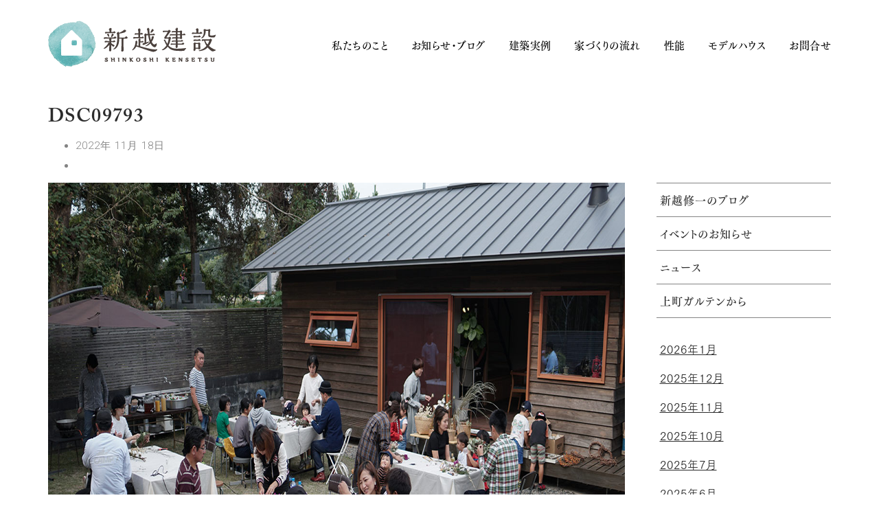

--- FILE ---
content_type: text/html; charset=UTF-8
request_url: https://4054.jp/2022/11/18/11-27%E6%97%A5-%E3%82%AF%E3%83%AA%E3%82%B9%E3%83%9E%E3%82%B9%E3%83%AA%E3%83%BC%E3%82%B9%E3%82%92%E4%BD%9C%E3%82%8D%E3%81%86%E4%B8%8A%E7%94%BA%E3%82%AC%E3%83%AB%E3%83%86%E3%83%B3/dsc09793-2/
body_size: 16665
content:

<!DOCTYPE html>
<html dir="ltr" lang="ja" prefix="og: https://ogp.me/ns#">
<head>
<meta charset="UTF-8">
<!-- Mobile Specific Meta -->
<meta name="viewport" content="width=device-width, initial-scale=1, maximum-scale=1">
<!-- Favicon Icon -->
<title>DSC09793 | 新越建設</title>
<style>img:is([sizes="auto" i], [sizes^="auto," i]) {contain-intrinsic-size:3000px 1500px}</style>
<!-- All in One SEO 4.9.3 - aioseo.com -->
<meta name="robots" content="max-snippet:-1, max-image-preview:large, max-video-preview:-1"/>
<meta name="author" content="新越建設"/>
<link rel="canonical" href="https://4054.jp/2022/11/18/11-27%e6%97%a5-%e3%82%af%e3%83%aa%e3%82%b9%e3%83%9e%e3%82%b9%e3%83%aa%e3%83%bc%e3%82%b9%e3%82%92%e4%bd%9c%e3%82%8d%e3%81%86%e4%b8%8a%e7%94%ba%e3%82%ac%e3%83%ab%e3%83%86%e3%83%b3/dsc09793-2/"/>
<meta name="generator" content="All in One SEO (AIOSEO) 4.9.3"/>
<meta property="og:locale" content="ja_JP"/>
<meta property="og:site_name" content="上町ガルテン｜新越建設"/>
<meta property="og:type" content="article"/>
<meta property="og:title" content="DSC09793 | 新越建設"/>
<meta property="og:url" content="https://4054.jp/2022/11/18/11-27%e6%97%a5-%e3%82%af%e3%83%aa%e3%82%b9%e3%83%9e%e3%82%b9%e3%83%aa%e3%83%bc%e3%82%b9%e3%82%92%e4%bd%9c%e3%82%8d%e3%81%86%e4%b8%8a%e7%94%ba%e3%82%ac%e3%83%ab%e3%83%86%e3%83%b3/dsc09793-2/"/>
<meta property="og:image" content="https://4054.jp/wp-content/uploads/2022/11/outside-1.jpg"/>
<meta property="og:image:secure_url" content="https://4054.jp/wp-content/uploads/2022/11/outside-1.jpg"/>
<meta property="og:image:width" content="1080"/>
<meta property="og:image:height" content="673"/>
<meta property="article:published_time" content="2022-11-18T08:59:39+00:00"/>
<meta property="article:modified_time" content="2022-11-18T08:59:39+00:00"/>
<meta property="article:publisher" content="https://www.facebook.com/people/-/100063526392629/"/>
<meta name="twitter:card" content="summary_large_image"/>
<meta name="twitter:title" content="DSC09793 | 新越建設"/>
<meta name="twitter:image" content="https://4054.jp/wp-content/uploads/2022/11/outside-1.jpg"/>
<style id='wp-emoji-styles-inline-css' type='text/css'>img.wp-smiley,img.emoji{display:inline!important;border:none!important;box-shadow:none!important;height:1em!important;width:1em!important;margin:0 .07em!important;vertical-align:-.1em!important;background:none!important;padding:0!important}</style><link rel='stylesheet' id='wp-block-library-css' href='https://4054.jp/wp-includes/css/dist/block-library/style.min.css?ver=6.7.1' type='text/css' media='all'/><link rel='stylesheet' id='aioseo/css/src/vue/standalone/blocks/table-of-contents/global.scss-css' href='https://4054.jp/wp-content/plugins/all-in-one-seo-pack/dist/Lite/assets/css/table-of-contents/global.e90f6d47.css?ver=4.9.3' type='text/css' media='all'/><style id='classic-theme-styles-inline-css' type='text/css'>.wp-block-button__link{color:#fff;background-color:#32373c;border-radius:9999px;box-shadow:none;text-decoration:none;padding:calc(.667em + 2px) calc(1.333em + 2px);font-size:1.125em}.wp-block-file__button{background:#32373c;color:#fff;text-decoration:none}</style><style id='global-styles-inline-css' type='text/css'>:root{--wp--preset--aspect-ratio--square:1;--wp--preset--aspect-ratio--4-3: 4/3;--wp--preset--aspect-ratio--3-4: 3/4;--wp--preset--aspect-ratio--3-2: 3/2;--wp--preset--aspect-ratio--2-3: 2/3;--wp--preset--aspect-ratio--16-9: 16/9;--wp--preset--aspect-ratio--9-16: 9/16;--wp--preset--color--black:#000;--wp--preset--color--cyan-bluish-gray:#abb8c3;--wp--preset--color--white:#fff;--wp--preset--color--pale-pink:#f78da7;--wp--preset--color--vivid-red:#cf2e2e;--wp--preset--color--luminous-vivid-orange:#ff6900;--wp--preset--color--luminous-vivid-amber:#fcb900;--wp--preset--color--light-green-cyan:#7bdcb5;--wp--preset--color--vivid-green-cyan:#00d084;--wp--preset--color--pale-cyan-blue:#8ed1fc;--wp--preset--color--vivid-cyan-blue:#0693e3;--wp--preset--color--vivid-purple:#9b51e0;--wp--preset--gradient--vivid-cyan-blue-to-vivid-purple:linear-gradient(135deg,rgba(6,147,227,1) 0%,#9b51e0 100%);--wp--preset--gradient--light-green-cyan-to-vivid-green-cyan:linear-gradient(135deg,#7adcb4 0%,#00d082 100%);--wp--preset--gradient--luminous-vivid-amber-to-luminous-vivid-orange:linear-gradient(135deg,rgba(252,185,0,1) 0%,rgba(255,105,0,1) 100%);--wp--preset--gradient--luminous-vivid-orange-to-vivid-red:linear-gradient(135deg,rgba(255,105,0,1) 0%,#cf2e2e 100%);--wp--preset--gradient--very-light-gray-to-cyan-bluish-gray:linear-gradient(135deg,#eee 0%,#a9b8c3 100%);--wp--preset--gradient--cool-to-warm-spectrum:linear-gradient(135deg,#4aeadc 0%,#9778d1 20%,#cf2aba 40%,#ee2c82 60%,#fb6962 80%,#fef84c 100%);--wp--preset--gradient--blush-light-purple:linear-gradient(135deg,#ffceec 0%,#9896f0 100%);--wp--preset--gradient--blush-bordeaux:linear-gradient(135deg,#fecda5 0%,#fe2d2d 50%,#6b003e 100%);--wp--preset--gradient--luminous-dusk:linear-gradient(135deg,#ffcb70 0%,#c751c0 50%,#4158d0 100%);--wp--preset--gradient--pale-ocean:linear-gradient(135deg,#fff5cb 0%,#b6e3d4 50%,#33a7b5 100%);--wp--preset--gradient--electric-grass:linear-gradient(135deg,#caf880 0%,#71ce7e 100%);--wp--preset--gradient--midnight:linear-gradient(135deg,#020381 0%,#2874fc 100%);--wp--preset--font-size--small:13px;--wp--preset--font-size--medium:20px;--wp--preset--font-size--large:36px;--wp--preset--font-size--x-large:42px;--wp--preset--spacing--20:.44rem;--wp--preset--spacing--30:.67rem;--wp--preset--spacing--40:1rem;--wp--preset--spacing--50:1.5rem;--wp--preset--spacing--60:2.25rem;--wp--preset--spacing--70:3.38rem;--wp--preset--spacing--80:5.06rem;--wp--preset--shadow--natural:6px 6px 9px rgba(0,0,0,.2);--wp--preset--shadow--deep:12px 12px 50px rgba(0,0,0,.4);--wp--preset--shadow--sharp:6px 6px 0 rgba(0,0,0,.2);--wp--preset--shadow--outlined:6px 6px 0 -3px rgba(255,255,255,1) , 6px 6px rgba(0,0,0,1);--wp--preset--shadow--crisp:6px 6px 0 rgba(0,0,0,1)}:where(.is-layout-flex){gap:.5em}:where(.is-layout-grid){gap:.5em}body .is-layout-flex{display:flex}.is-layout-flex{flex-wrap:wrap;align-items:center}.is-layout-flex > :is(*, div){margin:0}body .is-layout-grid{display:grid}.is-layout-grid > :is(*, div){margin:0}:where(.wp-block-columns.is-layout-flex){gap:2em}:where(.wp-block-columns.is-layout-grid){gap:2em}:where(.wp-block-post-template.is-layout-flex){gap:1.25em}:where(.wp-block-post-template.is-layout-grid){gap:1.25em}.has-black-color{color:var(--wp--preset--color--black)!important}.has-cyan-bluish-gray-color{color:var(--wp--preset--color--cyan-bluish-gray)!important}.has-white-color{color:var(--wp--preset--color--white)!important}.has-pale-pink-color{color:var(--wp--preset--color--pale-pink)!important}.has-vivid-red-color{color:var(--wp--preset--color--vivid-red)!important}.has-luminous-vivid-orange-color{color:var(--wp--preset--color--luminous-vivid-orange)!important}.has-luminous-vivid-amber-color{color:var(--wp--preset--color--luminous-vivid-amber)!important}.has-light-green-cyan-color{color:var(--wp--preset--color--light-green-cyan)!important}.has-vivid-green-cyan-color{color:var(--wp--preset--color--vivid-green-cyan)!important}.has-pale-cyan-blue-color{color:var(--wp--preset--color--pale-cyan-blue)!important}.has-vivid-cyan-blue-color{color:var(--wp--preset--color--vivid-cyan-blue)!important}.has-vivid-purple-color{color:var(--wp--preset--color--vivid-purple)!important}.has-black-background-color{background-color:var(--wp--preset--color--black)!important}.has-cyan-bluish-gray-background-color{background-color:var(--wp--preset--color--cyan-bluish-gray)!important}.has-white-background-color{background-color:var(--wp--preset--color--white)!important}.has-pale-pink-background-color{background-color:var(--wp--preset--color--pale-pink)!important}.has-vivid-red-background-color{background-color:var(--wp--preset--color--vivid-red)!important}.has-luminous-vivid-orange-background-color{background-color:var(--wp--preset--color--luminous-vivid-orange)!important}.has-luminous-vivid-amber-background-color{background-color:var(--wp--preset--color--luminous-vivid-amber)!important}.has-light-green-cyan-background-color{background-color:var(--wp--preset--color--light-green-cyan)!important}.has-vivid-green-cyan-background-color{background-color:var(--wp--preset--color--vivid-green-cyan)!important}.has-pale-cyan-blue-background-color{background-color:var(--wp--preset--color--pale-cyan-blue)!important}.has-vivid-cyan-blue-background-color{background-color:var(--wp--preset--color--vivid-cyan-blue)!important}.has-vivid-purple-background-color{background-color:var(--wp--preset--color--vivid-purple)!important}.has-black-border-color{border-color:var(--wp--preset--color--black)!important}.has-cyan-bluish-gray-border-color{border-color:var(--wp--preset--color--cyan-bluish-gray)!important}.has-white-border-color{border-color:var(--wp--preset--color--white)!important}.has-pale-pink-border-color{border-color:var(--wp--preset--color--pale-pink)!important}.has-vivid-red-border-color{border-color:var(--wp--preset--color--vivid-red)!important}.has-luminous-vivid-orange-border-color{border-color:var(--wp--preset--color--luminous-vivid-orange)!important}.has-luminous-vivid-amber-border-color{border-color:var(--wp--preset--color--luminous-vivid-amber)!important}.has-light-green-cyan-border-color{border-color:var(--wp--preset--color--light-green-cyan)!important}.has-vivid-green-cyan-border-color{border-color:var(--wp--preset--color--vivid-green-cyan)!important}.has-pale-cyan-blue-border-color{border-color:var(--wp--preset--color--pale-cyan-blue)!important}.has-vivid-cyan-blue-border-color{border-color:var(--wp--preset--color--vivid-cyan-blue)!important}.has-vivid-purple-border-color{border-color:var(--wp--preset--color--vivid-purple)!important}.has-vivid-cyan-blue-to-vivid-purple-gradient-background{background:var(--wp--preset--gradient--vivid-cyan-blue-to-vivid-purple)!important}.has-light-green-cyan-to-vivid-green-cyan-gradient-background{background:var(--wp--preset--gradient--light-green-cyan-to-vivid-green-cyan)!important}.has-luminous-vivid-amber-to-luminous-vivid-orange-gradient-background{background:var(--wp--preset--gradient--luminous-vivid-amber-to-luminous-vivid-orange)!important}.has-luminous-vivid-orange-to-vivid-red-gradient-background{background:var(--wp--preset--gradient--luminous-vivid-orange-to-vivid-red)!important}.has-very-light-gray-to-cyan-bluish-gray-gradient-background{background:var(--wp--preset--gradient--very-light-gray-to-cyan-bluish-gray)!important}.has-cool-to-warm-spectrum-gradient-background{background:var(--wp--preset--gradient--cool-to-warm-spectrum)!important}.has-blush-light-purple-gradient-background{background:var(--wp--preset--gradient--blush-light-purple)!important}.has-blush-bordeaux-gradient-background{background:var(--wp--preset--gradient--blush-bordeaux)!important}.has-luminous-dusk-gradient-background{background:var(--wp--preset--gradient--luminous-dusk)!important}.has-pale-ocean-gradient-background{background:var(--wp--preset--gradient--pale-ocean)!important}.has-electric-grass-gradient-background{background:var(--wp--preset--gradient--electric-grass)!important}.has-midnight-gradient-background{background:var(--wp--preset--gradient--midnight)!important}.has-small-font-size{font-size:var(--wp--preset--font-size--small)!important}.has-medium-font-size{font-size:var(--wp--preset--font-size--medium)!important}.has-large-font-size{font-size:var(--wp--preset--font-size--large)!important}.has-x-large-font-size{font-size:var(--wp--preset--font-size--x-large)!important}:where(.wp-block-post-template.is-layout-flex){gap:1.25em}:where(.wp-block-post-template.is-layout-grid){gap:1.25em}:where(.wp-block-columns.is-layout-flex){gap:2em}:where(.wp-block-columns.is-layout-grid){gap:2em}:root :where(.wp-block-pullquote){font-size:1.5em;line-height:1.6}</style><link rel='stylesheet' id='contact-form-7-css' href='https://4054.jp/wp-content/plugins/contact-form-7/includes/css/styles.css?ver=6.1.4' type='text/css' media='all'/><link rel='stylesheet' id='scroll-top-css-css' href='https://4054.jp/wp-content/plugins/scroll-top/assets/css/scroll-top.css?ver=1.5.5' type='text/css' media='all'/><link rel='stylesheet' id='wp-show-posts-css' href='https://4054.jp/wp-content/plugins/wp-show-posts/css/wp-show-posts-min.css?ver=1.1.6' type='text/css' media='all'/><link rel='stylesheet' id='xo-slider-css' href='https://4054.jp/wp-content/plugins/xo-liteslider/css/base.min.css?ver=3.8.6' type='text/css' media='all'/><link rel='stylesheet' id='xo-swiper-css' href='https://4054.jp/wp-content/plugins/xo-liteslider/assets/vendor/swiper/swiper-bundle.min.css?ver=3.8.6' type='text/css' media='all'/><link rel='stylesheet' id='font-awesome-css' href='https://4054.jp/wp-content/themes/kraft/assets/css/icons/font-awesome.min.css?ver=6.7.1' type='text/css' media='all'/><link rel='stylesheet' id='js_composer_front-css' href='https://4054.jp/wp-content/plugins/js_composer/assets/css/js_composer.min.css?ver=8.0.1' type='text/css' media='all'/><link rel='stylesheet' id='owl-carousel-css' href='https://4054.jp/wp-content/themes/kraft/assets/lib/owl-carousel2/assets/owl.carousel.min.css?ver=6.7.1' type='text/css' media='all'/><link rel='stylesheet' id='owl-carousel-default-css' href='https://4054.jp/wp-content/themes/kraft/assets/lib/owl-carousel2/assets/owl.theme.default.min.css?ver=6.7.1' type='text/css' media='all'/><link rel='stylesheet' id='cubeportfolio-css' href='https://4054.jp/wp-content/themes/kraft/assets/lib/cubeportfolio/css/cubeportfolio.css?ver=6.7.1' type='text/css' media='all'/><link rel='stylesheet' id='chld_thm_cfg_parent-css' href='https://4054.jp/wp-content/themes/kraft/style.css?ver=6.7.1' type='text/css' media='all'/><link rel='stylesheet' id='kraft-style-css' href='https://4054.jp/wp-content/themes/kraft-child/style.css?ver=1.1.1665469341' type='text/css' media='all'/><link rel='stylesheet' id='tablepress-default-css' href='https://4054.jp/wp-content/plugins/tablepress/css/build/default.css?ver=3.2.6' type='text/css' media='all'/><link rel='stylesheet' id='tb_user_style-css' href='https://4054.jp/wp-content/plugins/tiny-booker/src/user_style.css?ver=6.7.1' type='text/css' media='all'/><link rel='stylesheet' id='tb_user_style_custom-css' href='https://4054.jp/wp-content/plugins/tiny-booker/src/user_style_custom.css?ver=6.7.1' type='text/css' media='all'/><link rel="stylesheet" href="https://fonts.googleapis.com/css?family=Roboto:100,300,400,500,700,900,100italic,300italic,400italic,500italic,700italic,900italic&#038;display=swap&#038;ver=1739409117" media="print" onload="this.media='all'"><script type="application/ld+json" class="aioseo-schema">
			{"@context":"https:\/\/schema.org","@graph":[{"@type":"BreadcrumbList","@id":"https:\/\/4054.jp\/2022\/11\/18\/11-27%e6%97%a5-%e3%82%af%e3%83%aa%e3%82%b9%e3%83%9e%e3%82%b9%e3%83%aa%e3%83%bc%e3%82%b9%e3%82%92%e4%bd%9c%e3%82%8d%e3%81%86%e4%b8%8a%e7%94%ba%e3%82%ac%e3%83%ab%e3%83%86%e3%83%b3\/dsc09793-2\/#breadcrumblist","itemListElement":[{"@type":"ListItem","@id":"https:\/\/4054.jp#listItem","position":1,"name":"\u30db\u30fc\u30e0","item":"https:\/\/4054.jp","nextItem":{"@type":"ListItem","@id":"https:\/\/4054.jp\/2022\/11\/18\/11-27%e6%97%a5-%e3%82%af%e3%83%aa%e3%82%b9%e3%83%9e%e3%82%b9%e3%83%aa%e3%83%bc%e3%82%b9%e3%82%92%e4%bd%9c%e3%82%8d%e3%81%86%e4%b8%8a%e7%94%ba%e3%82%ac%e3%83%ab%e3%83%86%e3%83%b3\/dsc09793-2\/#listItem","name":"DSC09793"}},{"@type":"ListItem","@id":"https:\/\/4054.jp\/2022\/11\/18\/11-27%e6%97%a5-%e3%82%af%e3%83%aa%e3%82%b9%e3%83%9e%e3%82%b9%e3%83%aa%e3%83%bc%e3%82%b9%e3%82%92%e4%bd%9c%e3%82%8d%e3%81%86%e4%b8%8a%e7%94%ba%e3%82%ac%e3%83%ab%e3%83%86%e3%83%b3\/dsc09793-2\/#listItem","position":2,"name":"DSC09793","previousItem":{"@type":"ListItem","@id":"https:\/\/4054.jp#listItem","name":"\u30db\u30fc\u30e0"}}]},{"@type":"ItemPage","@id":"https:\/\/4054.jp\/2022\/11\/18\/11-27%e6%97%a5-%e3%82%af%e3%83%aa%e3%82%b9%e3%83%9e%e3%82%b9%e3%83%aa%e3%83%bc%e3%82%b9%e3%82%92%e4%bd%9c%e3%82%8d%e3%81%86%e4%b8%8a%e7%94%ba%e3%82%ac%e3%83%ab%e3%83%86%e3%83%b3\/dsc09793-2\/#itempage","url":"https:\/\/4054.jp\/2022\/11\/18\/11-27%e6%97%a5-%e3%82%af%e3%83%aa%e3%82%b9%e3%83%9e%e3%82%b9%e3%83%aa%e3%83%bc%e3%82%b9%e3%82%92%e4%bd%9c%e3%82%8d%e3%81%86%e4%b8%8a%e7%94%ba%e3%82%ac%e3%83%ab%e3%83%86%e3%83%b3\/dsc09793-2\/","name":"DSC09793 | \u65b0\u8d8a\u5efa\u8a2d","inLanguage":"ja","isPartOf":{"@id":"https:\/\/4054.jp\/#website"},"breadcrumb":{"@id":"https:\/\/4054.jp\/2022\/11\/18\/11-27%e6%97%a5-%e3%82%af%e3%83%aa%e3%82%b9%e3%83%9e%e3%82%b9%e3%83%aa%e3%83%bc%e3%82%b9%e3%82%92%e4%bd%9c%e3%82%8d%e3%81%86%e4%b8%8a%e7%94%ba%e3%82%ac%e3%83%ab%e3%83%86%e3%83%b3\/dsc09793-2\/#breadcrumblist"},"author":{"@id":"https:\/\/4054.jp\/author\/yusukekubomigmail-com\/#author"},"creator":{"@id":"https:\/\/4054.jp\/author\/yusukekubomigmail-com\/#author"},"datePublished":"2022-11-18T17:59:39+09:00","dateModified":"2022-11-18T17:59:39+09:00"},{"@type":"Organization","@id":"https:\/\/4054.jp\/#organization","name":"\u65b0\u8d8a\u5efa\u8a2d","description":"\u5927\u9685\u30fb\u5fd7\u5e03\u5fd7\u5e02\u30fb\u66fd\u65bc\u5e02\u30fb\u9e7f\u5c4b\u5e02\uff5c\u6ce8\u6587\u4f4f\u5b85\u306e\u6728\u306e\u5bb6\uff5c\u30ea\u30d5\u30a9\u30fc\u30e0\u30fb\u30ea\u30ce\u30d9\u30fc\u30b7\u30e7\u30f3","url":"https:\/\/4054.jp\/","telephone":"+81994760451","logo":{"@type":"ImageObject","url":"https:\/\/4054.jp\/wp-content\/uploads\/2022\/11\/logo_shinkoshi.png","@id":"https:\/\/4054.jp\/2022\/11\/18\/11-27%e6%97%a5-%e3%82%af%e3%83%aa%e3%82%b9%e3%83%9e%e3%82%b9%e3%83%aa%e3%83%bc%e3%82%b9%e3%82%92%e4%bd%9c%e3%82%8d%e3%81%86%e4%b8%8a%e7%94%ba%e3%82%ac%e3%83%ab%e3%83%86%e3%83%b3\/dsc09793-2\/#organizationLogo","width":260,"height":73},"image":{"@id":"https:\/\/4054.jp\/2022\/11\/18\/11-27%e6%97%a5-%e3%82%af%e3%83%aa%e3%82%b9%e3%83%9e%e3%82%b9%e3%83%aa%e3%83%bc%e3%82%b9%e3%82%92%e4%bd%9c%e3%82%8d%e3%81%86%e4%b8%8a%e7%94%ba%e3%82%ac%e3%83%ab%e3%83%86%e3%83%b3\/dsc09793-2\/#organizationLogo"},"sameAs":["https:\/\/www.facebook.com\/people\/-\/100063526392629\/","https:\/\/www.instagram.com\/shinkoshikensetsu\/"]},{"@type":"Person","@id":"https:\/\/4054.jp\/author\/yusukekubomigmail-com\/#author","url":"https:\/\/4054.jp\/author\/yusukekubomigmail-com\/","name":"\u65b0\u8d8a\u5efa\u8a2d"},{"@type":"WebSite","@id":"https:\/\/4054.jp\/#website","url":"https:\/\/4054.jp\/","name":"\u65b0\u8d8a\u5efa\u8a2d","description":"\u5927\u9685\u30fb\u5fd7\u5e03\u5fd7\u5e02\u30fb\u66fd\u65bc\u5e02\u30fb\u9e7f\u5c4b\u5e02\uff5c\u6ce8\u6587\u4f4f\u5b85\u306e\u6728\u306e\u5bb6\uff5c\u30ea\u30d5\u30a9\u30fc\u30e0\u30fb\u30ea\u30ce\u30d9\u30fc\u30b7\u30e7\u30f3","inLanguage":"ja","publisher":{"@id":"https:\/\/4054.jp\/#organization"}}]}
		</script>
<!-- All in One SEO -->
<link rel='dns-prefetch' href='//webfonts.xserver.jp'/>
<link rel='dns-prefetch' href='//www.googletagmanager.com'/>
<link rel='dns-prefetch' href='//fonts.googleapis.com'/>
<link rel='preconnect' href='https://fonts.gstatic.com' crossorigin />
<link rel="alternate" type="application/rss+xml" title="新越建設 &raquo; フィード" href="https://4054.jp/feed/"/>
<link rel="alternate" type="application/rss+xml" title="新越建設 &raquo; コメントフィード" href="https://4054.jp/comments/feed/"/>
<!-- This site uses the Google Analytics by MonsterInsights plugin v9.11.1 - Using Analytics tracking - https://www.monsterinsights.com/ -->
<!-- Note: MonsterInsights is not currently configured on this site. The site owner needs to authenticate with Google Analytics in the MonsterInsights settings panel. -->
<!-- No tracking code set -->
<!-- / Google Analytics by MonsterInsights -->
<script type="text/javascript">//<![CDATA[
window._wpemojiSettings={"baseUrl":"https:\/\/s.w.org\/images\/core\/emoji\/15.0.3\/72x72\/","ext":".png","svgUrl":"https:\/\/s.w.org\/images\/core\/emoji\/15.0.3\/svg\/","svgExt":".svg","source":{"concatemoji":"https:\/\/4054.jp\/wp-includes\/js\/wp-emoji-release.min.js?ver=6.7.1"}};!function(i,n){var o,s,e;function c(e){try{var t={supportTests:e,timestamp:(new Date).valueOf()};sessionStorage.setItem(o,JSON.stringify(t))}catch(e){}}function p(e,t,n){e.clearRect(0,0,e.canvas.width,e.canvas.height),e.fillText(t,0,0);var t=new Uint32Array(e.getImageData(0,0,e.canvas.width,e.canvas.height).data),r=(e.clearRect(0,0,e.canvas.width,e.canvas.height),e.fillText(n,0,0),new Uint32Array(e.getImageData(0,0,e.canvas.width,e.canvas.height).data));return t.every(function(e,t){return e===r[t]})}function u(e,t,n){switch(t){case"flag":return n(e,"\ud83c\udff3\ufe0f\u200d\u26a7\ufe0f","\ud83c\udff3\ufe0f\u200b\u26a7\ufe0f")?!1:!n(e,"\ud83c\uddfa\ud83c\uddf3","\ud83c\uddfa\u200b\ud83c\uddf3")&&!n(e,"\ud83c\udff4\udb40\udc67\udb40\udc62\udb40\udc65\udb40\udc6e\udb40\udc67\udb40\udc7f","\ud83c\udff4\u200b\udb40\udc67\u200b\udb40\udc62\u200b\udb40\udc65\u200b\udb40\udc6e\u200b\udb40\udc67\u200b\udb40\udc7f");case"emoji":return!n(e,"\ud83d\udc26\u200d\u2b1b","\ud83d\udc26\u200b\u2b1b")}return!1}function f(e,t,n){var r="undefined"!=typeof WorkerGlobalScope&&self instanceof WorkerGlobalScope?new OffscreenCanvas(300,150):i.createElement("canvas"),a=r.getContext("2d",{willReadFrequently:!0}),o=(a.textBaseline="top",a.font="600 32px Arial",{});return e.forEach(function(e){o[e]=t(a,e,n)}),o}function t(e){var t=i.createElement("script");t.src=e,t.defer=!0,i.head.appendChild(t)}"undefined"!=typeof Promise&&(o="wpEmojiSettingsSupports",s=["flag","emoji"],n.supports={everything:!0,everythingExceptFlag:!0},e=new Promise(function(e){i.addEventListener("DOMContentLoaded",e,{once:!0})}),new Promise(function(t){var n=function(){try{var e=JSON.parse(sessionStorage.getItem(o));if("object"==typeof e&&"number"==typeof e.timestamp&&(new Date).valueOf()<e.timestamp+604800&&"object"==typeof e.supportTests)return e.supportTests}catch(e){}return null}();if(!n){if("undefined"!=typeof Worker&&"undefined"!=typeof OffscreenCanvas&&"undefined"!=typeof URL&&URL.createObjectURL&&"undefined"!=typeof Blob)try{var e="postMessage("+f.toString()+"("+[JSON.stringify(s),u.toString(),p.toString()].join(",")+"));",r=new Blob([e],{type:"text/javascript"}),a=new Worker(URL.createObjectURL(r),{name:"wpTestEmojiSupports"});return void(a.onmessage=function(e){c(n=e.data),a.terminate(),t(n)})}catch(e){}c(n=f(s,u,p))}t(n)}).then(function(e){for(var t in e)n.supports[t]=e[t],n.supports.everything=n.supports.everything&&n.supports[t],"flag"!==t&&(n.supports.everythingExceptFlag=n.supports.everythingExceptFlag&&n.supports[t]);n.supports.everythingExceptFlag=n.supports.everythingExceptFlag&&!n.supports.flag,n.DOMReady=!1,n.readyCallback=function(){n.DOMReady=!0}}).then(function(){return e}).then(function(){var e;n.supports.everything||(n.readyCallback(),(e=n.source||{}).concatemoji?t(e.concatemoji):e.wpemoji&&e.twemoji&&(t(e.twemoji),t(e.wpemoji)))}))}((window,document),window._wpemojiSettings);
//]]></script>
<link rel="preload" as="style" href="https://fonts.googleapis.com/css?family=Roboto:100,300,400,500,700,900,100italic,300italic,400italic,500italic,700italic,900italic&#038;display=swap&#038;ver=1739409117"/><noscript><link rel="stylesheet" href="https://fonts.googleapis.com/css?family=Roboto:100,300,400,500,700,900,100italic,300italic,400italic,500italic,700italic,900italic&#038;display=swap&#038;ver=1739409117"/></noscript><!--n2css--><!--n2js--><style id="scrolltop-custom-style">#scrollUp{border-radius:0;opacity:.7;bottom:20px;right:20px;background:#2c2c2c}#scrollUp:hover{opacity:1}.top-icon{stroke:#fff}</style><style type="text/css">#header.standard .header-wrapper #main-menu>ul>li.current-menu-ancestor>a,#header.standard .header-wrapper #main-menu>ul>li.current-menu-item>a,.single-post #header.standard .header-wrapper #main-menu>ul>li.current_page_parent>a{color:#000}#header.standard .header-wrapper #main-menu>ul>li:hover>a,.single-post #header.standard .header-wrapper #main-menu>ul>li.current_page_parent>a:hover{color:#b5b5b5}#header.standard .header-wrapper #main-menu>ul>li>a{color:#000}#footer.standard .copyrights p,#footer.standard .footer-socials a{color:rgba(44,44,44,.7)}#footer.standard .footer-socials a:hover{color:#000}</style><style type="text/css">.vc_col-sm-12{font-family: Linotte, YuGothic, &quot;Yu Gothic&quot;, 游ゴシック体, 游ゴシック, &quot;ヒラギノ角ゴ Pro W3&quot;, &quot;Hiragino Kaku Gothic Pro&quot;, Roboto, メイリオ, Meiryo, &quot;ＭＳ Ｐゴシック&quot;, Osaka, &quot;MS PGothic&quot;, Arial, Helvetica, Verdana, sans-serif}.contact-form input[type="”text”"],.contact-form input[type="”email”"],.contact-form textarea{color:#000}.page-headline-image{margin-bottom:60px}.cat-item-48{display:none}.page-category-list li.cat-item-43{border-left:1px solid #848484}.post-category-list li.cat-item-43{border-top:1px solid #848484}</style><script type="text/javascript" src="https://4054.jp/wp-includes/js/jquery/jquery.min.js?ver=3.7.1" id="jquery-core-js"></script>
<script type="text/javascript" src="https://4054.jp/wp-includes/js/jquery/jquery-migrate.min.js?ver=3.4.1" id="jquery-migrate-js"></script>
<script type="text/javascript" src="//webfonts.xserver.jp/js/xserverv3.js?fadein=0&amp;ver=2.0.8" id="typesquare_std-js"></script>
<!-- Site Kit によって追加された Google タグ（gtag.js）スニペット -->
<!-- Google アナリティクス スニペット (Site Kit が追加) -->
<script type="text/javascript" src="https://www.googletagmanager.com/gtag/js?id=GT-KFN4M6PH" id="google_gtagjs-js" async></script>
<script type="text/javascript" id="google_gtagjs-js-after">//<![CDATA[
window.dataLayer=window.dataLayer||[];function gtag(){dataLayer.push(arguments);}gtag("set","linker",{"domains":["4054.jp"]});gtag("js",new Date());gtag("set","developer_id.dZTNiMT",true);gtag("config","GT-KFN4M6PH");
//]]></script>
<script></script><link rel="https://api.w.org/" href="https://4054.jp/wp-json/"/><link rel="alternate" title="JSON" type="application/json" href="https://4054.jp/wp-json/wp/v2/media/60132"/><link rel="EditURI" type="application/rsd+xml" title="RSD" href="https://4054.jp/xmlrpc.php?rsd"/>
<meta name="generator" content="WordPress 6.7.1"/>
<link rel='shortlink' href='https://4054.jp/?p=60132'/>
<link rel="alternate" title="oEmbed (JSON)" type="application/json+oembed" href="https://4054.jp/wp-json/oembed/1.0/embed?url=https%3A%2F%2F4054.jp%2F2022%2F11%2F18%2F11-27%25e6%2597%25a5-%25e3%2582%25af%25e3%2583%25aa%25e3%2582%25b9%25e3%2583%259e%25e3%2582%25b9%25e3%2583%25aa%25e3%2583%25bc%25e3%2582%25b9%25e3%2582%2592%25e4%25bd%259c%25e3%2582%258d%25e3%2581%2586%25e4%25b8%258a%25e7%2594%25ba%25e3%2582%25ac%25e3%2583%25ab%25e3%2583%2586%25e3%2583%25b3%2Fdsc09793-2%2F"/>
<link rel="alternate" title="oEmbed (XML)" type="text/xml+oembed" href="https://4054.jp/wp-json/oembed/1.0/embed?url=https%3A%2F%2F4054.jp%2F2022%2F11%2F18%2F11-27%25e6%2597%25a5-%25e3%2582%25af%25e3%2583%25aa%25e3%2582%25b9%25e3%2583%259e%25e3%2582%25b9%25e3%2583%25aa%25e3%2583%25bc%25e3%2582%25b9%25e3%2582%2592%25e4%25bd%259c%25e3%2582%258d%25e3%2581%2586%25e4%25b8%258a%25e7%2594%25ba%25e3%2582%25ac%25e3%2583%25ab%25e3%2583%2586%25e3%2583%25b3%2Fdsc09793-2%2F&#038;format=xml"/>
<meta name="generator" content="Redux 4.5.7"/><meta name="generator" content="Site Kit by Google 1.170.0"/><!-- Scroll To Top -->
<!-- End Scroll Top - https://wordpress.org/plugins/scroll-top/ -->
<meta name="generator" content="Powered by WPBakery Page Builder - drag and drop page builder for WordPress."/>
<noscript><style>.lazyload[data-src]{display:none!important}</style></noscript><style>.lazyload{background-image:none!important}.lazyload:before{background-image:none!important}</style><link rel="preconnect" href="https://fonts.googleapis.com">
<link rel="preconnect" href="https://fonts.gstatic.com" crossorigin>
<link href="https://fonts.googleapis.com/css2?family=Noto+Sans+JP&family=Sawarabi+Mincho&display=swap" rel="stylesheet">
<style type="text/css" id="wp-custom-css">body{overflow-x:hidden}.para p{font-family:"FOT-筑紫ゴシック Pr5 R";font-weight:500;font-style:normal;font-feature-settings:"palt";letter-spacing:.07em;line-height:1.8em}.post-content-wrap p{font-family:"FOT-筑紫ゴシック Pr5 R";font-weight:500;font-style:normal;font-feature-settings:"palt";letter-spacing:.07em;line-height:1.8em}.blog_midashi{font-family:"游ゴシック体",YuGothic,"Yu Gothic",メイリオ,Meiryo,"Noto Sans Japanese","Noto Sans CJK JP",sans-serif;font-weight:700;font-size:17px;font-feature-settings:"palt"}.text_about{font-family:"FOT-筑紫ゴシック Pr5 R";font-weight:400;font-style:normal;color:#000;font-feature-settings:"palt"!important;letter-spacing:.12em!important;line-height:2.2!important;font-size:17px!important}@media only screen and (max-width:768px){.text_about{font-size:15px!important;line-height:2!important;font-feature-settings:"palt"!important;letter-spacing:.04em!important}a.link_about{font-size:15px!important}.top_modelhouse_address{font-size:15px!important;line-height:2!important;font-feature-settings:"palt"!important;letter-spacing:.03em!important}}a{font-feature-settings:"palt";font-size:16px}div.cbp-l-grid-agency-title{font-family:-apple-system,BlinkMacSystemFont,"游ゴシック Bold",Yu\ Gothic\ bold,"游ゴシック体",YuGothic,"HiraKakuProN-W6","ヒラギノ角ゴ Pro W6","Hiragino Kaku Gothic ProN",メイリオ,Meiryo,"Noto Sans Japanese","Noto Sans CJK JP",sans-serif;font-feature-settings:"palt"}.project-title{font-family:-apple-system,BlinkMacSystemFont,"游ゴシック Bold",Yu\ Gothic\ bold,"游ゴシック体",YuGothic,"HiraKakuProN-W6","ヒラギノ角ゴ Pro W6","Hiragino Kaku Gothic ProN",メイリオ,Meiryo,"Noto Sans Japanese","Noto Sans CJK JP",sans-serif;font-feature-settings:"palt"}.project-desc{font-family:-apple-system,BlinkMacSystemFont,"游ゴシック Medium","Yu Gothic Medium","游ゴシック体",YuGothic,"ヒラギノ角ゴ Pro W3","Hiragino Kaku Gothic ProN",メイリオ,Meiryo,"Noto Sans Japanese","Noto Sans CJK JP",sans-serif;font-feature-settings:"palt"}.contact-form input[type="text"],.contact-form input[type="email"],.contact-form textarea{color:#000}a.wp-show-posts-read-more,a.wp-show-posts-read-more:visited{font-family:'Sorts Mill Goudy',serif;border:1px solid #222;padding:8px 15px 6px 15px}a.wp-show-posts-read-more:hover{font-family:'Sorts Mill Goudy',serif;background:#222;color:#fff;border:1px solid #222;padding:8px 15px 6px 15px}.wp-show-posts-meta a,.wp-show-posts-meta a:visited{text-decoration:none}.top_center{text-align:center}h1.heading{font-family:"FOT-筑紫明朝 Pr6 B";font-size:28px!important;font-feature-settings:"palt";letter-spacing:.08em;margin-bottom:7px;text-align:center}h1.heading02{font-family:"FOT-筑紫明朝 Pr6 B";font-size:26px!important;font-feature-settings:"palt";letter-spacing:.08em;padding-bottom:25px}@media only screen and (max-width:768px){h1.heading02{font-size:20px!important;font-feature-settings:"palt";letter-spacing:.05em}}p.para{font-family:"ACaslonPro-Semibold","FOT-筑紫明朝 Pr6 D";color:rgba(0,0,0,.5);font-feature-settings:"palt";text-align:center}.wp-show-posts-meta a,.wp-show-posts-meta a:visited{font-family:"HelveticaLTPro-Light";font-size:12px}.wp-show-posts-entry-title a{font-family:"ACaslonPro-Semibold","FOT-筑紫明朝 Pr6 B";font-size:18px;font-feature-settings:"palt"}.post-title{font-family:"ACaslonPro-Semibold","FOT-筑紫明朝 Pr6 D";font-feature-settings:"palt";letter-spacing:.05em}.project-title h1{font-family:"ACaslonPro-Semibold","FOT-筑紫明朝 Pr6 D";font-feature-settings:"palt";letter-spacing:.08em}.post-single-wrap .post .post-meta .post-date{font-family:"HelveticaLTPro-Light","Yu Gothic","游ゴシック",YuGothic,"游ゴシック体","ヒラギノ角ゴ Pro W3","メイリオ",sans-serif}p{font-family:'游明朝','Yu Mincho',YuMincho,'Hiragino Mincho Pro',serif;font-feature-settings:"palt";line-height:1.9;letter-spacing:.1em;font-weight:500;font-style:normal;color:#000}div.cbp-l-grid-agency-title{font-family:"ACaslonPro-Semibold","FOT-筑紫明朝 Pr6 D";font-weight:400;font-style:normal;color:#000}#header.standard .header-wrapper #main-menu>ul>li>a{font-family:"FOT-筑紫明朝 Pr6 D";font-weight:400;font-style:normal;color:#000;font-size:15px!important;font-feature-settings:"palt";letter-spacing:.03em}body{color:#262406}.post-single-wrap .post .post-meta li,.post-single-wrap .post .post-meta li a{font-family:"HelveticaLTPro-Light","Yu Gothic","游ゴシック",YuGothic,"游ゴシック体","ヒラギノ角ゴ Pro W3","メイリオ",sans-serif;color:rgba(0,0,0,.5);font-feature-settings:"palt"}.pc{display:block!important}.sp{display:none!important}@media only screen and (max-width:750px){.pc{display:none!important}.sp{display:block!important}}.contact-info div span,.contact-info address span{font-family:"ACaslonPro-Semibold","FOT-筑紫明朝 Pr6 D";font-feature-settings:"palt";letter-spacing:.05em}.contact-info div,.contact-info address{font-family:YuMincho,'Yu Mincho',serif;font-weight:400;font-style:normal;font-size:16px!important;font-feature-settings:"palt";letter-spacing:.09em}#header.standard .header-wrapper #main-menu>ul>li .level-two a,#header.standard .header-wrapper #main-menu>ul>li .level-three a{font-family:YuMincho,'Yu Mincho',serif;font-weight:400;font-style:normal;color:#fff;font-size:14px!important;font-feature-settings:"palt";letter-spacing:.05em}@media screen and (max-width:2480px){.parallax-window{min-height:500px;background:transparent}}@media screen and (max-width:767px){.parallax-window{min-height:200px;background:transparent}}.parallax-slider{top:0;left:0}.midashi_concept_image{font-family:"FOT-筑紫明朝 Pr6 D";font-size:20px;font-feature-settings:"palt";letter-spacing:.08em;padding-bottom:20px}@media (max-width:500px){.inquiry th,.inquiry td{display:block!important;width:100%!important;border-top:none!important;-webkit-box-sizing:border-box!important;-moz-box-sizing:border-box!important;box-sizing:border-box!important}.inquiry tr:first-child th{border-top:1px solid #d7d7d7!important}.inquiry .haveto,.inquiry .any{font-size:11px}}.inquiry th{text-align:left;font-size:15px;font-family:"ACaslonPro-Semibold","FOT-筑紫明朝 Pr6 D";font-feature-settings:"palt";color:#000;padding-left:15px;padding-right:5px;padding-top:10px;padding-bottom:10px;width:40%;background:#f7f7f7;border:solid 1px #d7d7d7}.inquiry td{font-family:YuMincho,'Yu Mincho',serif;font-size:15px;border:solid 1px #d7d7d7;padding-left:15px;padding-right:15px;padding-top:10px;padding-bottom:10px}.entry-content .inquiry tr,.entry-content table{border:solid 1px #d7d7d7}.haveto{font-size:8px;padding:5px;background:#c30;color:#fff;border-radius:2px;margin-right:5px;position:relative;bottom:1px}.any{font-size:8px;padding:5px;background:#666;color:#fff;border-radius:2px;margin-right:5px;position:relative;bottom:1px}.verticallist .wpcf7-list-item{display:block}#formbtn{display:block;padding:15px;width:300px;background:#333;color:#fff;font-size:16px;font-family:YuMincho,'Yu Mincho',serif;font-weight:bold;border-radius:2px;margin:25px auto 0}#formbtn:hover{background:#fff;color:#333;border:2px solid #333}button,input,optgroup,select,textarea{font-family:YuMincho,'Yu Mincho',serif;font-size:100%;line-height:2;margin:0;padding:4px 4px 4px 8px;letter-spacing:.05em}textarea{width:100%;height:200px;border:solid 1px #d7d7d7}.textsp,.mailsp,.tel{width:100%}#zip,#pref{width:50%}#city{width:100%}.post-single-wrap .post .post-content-wrap p{line-height:2;font-feature-settings:"palt";letter-spacing:.05em}.underline_text{text-decoration:underline}.text_nairankai_info{font-size:1.2em;font-family:"ACaslonPro-Semibold","FOT-筑紫明朝 Pr6 D";font-feature-settings:"palt";letter-spacing:.05em}.text_nairankai_info02{font-family:'游明朝','Yu Mincho',YuMincho,'Hiragino Mincho Pro',serif;font-feature-settings:"palt";letter-spacing:.1em;font-weight:500;line-height:1.9em}.post-list.horizontal .post .post-content .post-title,.post-list.horizontal .post .post-content .post-title a{line-height:1.4em}.page-title.has-description h1{font-family:"FOT-筑紫明朝 Pr6 D";font-size:24px;font-feature-settings:"palt";letter-spacing:.08em;padding-bottom:25px}div.cbp-l-grid-agency-title{font-size:1.05em}.box1{padding:.5em 3em 2em 2em;margin:2em 0;font-weight:bold;border:solid 1px #ccc}.box1 p{margin:0;padding:0}.caption{font-family:'游明朝','Yu Mincho',YuMincho,'Hiragino Mincho Pro',serif;font-feature-settings:"palt";letter-spacing:.1em;line-height:1.3em;font-size:14px;margin-top:-18px}@media screen and (max-width:767px){h1,.font-size-28{font-size:22px}}.contact-info div,.contact-info address{line-height:1.8}.red{font-family:"ACaslonPro-Semibold","FOT-筑紫明朝 Pr6 D";font-feature-settings:"palt";letter-spacing:.05em;color:red;padding-bottom:10px}.text_kengaku_contact{font-family:"ACaslonPro-Semibold","FOT-筑紫明朝 Pr6 D";font-size:1.3em;font-feature-settings:"palt";letter-spacing:.05em;padding-bottom:10px}section{display:block}#top_contact{max-width:1200px;border:1px solid #000;padding:80px 80px 60px 80px;margin:120px auto;position:relative}span.h1_jp{width:auto;font-size:24px;font-family:"FOT-筑紫明朝 Pr6 D";font-weight:bold;font-style:normal;line-height:1;margin:0 0 10px 0!important;font-feature-settings:"palt";letter-spacing:.1em}.sec_top span.h1_en{width:auto;display:inline;font-size:16px;font-family:"ACaslonPro-Semibold","FOT-筑紫明朝 Pr6 D";　color:rgba(0,0,0,.5);font-weight:300}.sec_top span.h1_jp{width:auto;display:inline;position:absolute;top:-20px;left:0;right:0;margin:0}#top_contact_tel>div{margin-right:20px;margin-left:20px}#top_contact_tel{display:flex;flex-wrap:wrap;justify-content:center;align-items:center;margin-bottom:30px}.contact_tel_logo img{width:200px;height:auto}.contact_tel_info{font-family:din-2014,sans-serif;font-weight:400;font-size:32px;letter-spacing:1px}.contact_tel_info{background:url(https://tanaka-komuten.jp/wp/wp-content/themes/tanaka_koumuten/assets/img/top/icon_free_tel.svg) no-repeat left center;background-size:50px auto;padding-left:60px}div.otoiawase{position:absolute;top:-20px;left:0;right:0;margin:0;text-align:center}.otoiawase{display:inline-block;background:#fff;padding:0 20px}.top_modelhouse_box{display:flex;flex-wrap:wrap;width:100%;margin:0 auto;background-color:#f3f3f1;font-size:14px}.top_modelhouse_left{width:50%;position:relative;overflow:hidden}.top_modelhouse_left img{position:absolute;width:auto;height:100%;top:50%;left:50%;transform:translateX(-50%) translateY(-50%)}.top_modelhouse_right{width:50%;padding:3.3% 3% 3% 4.5%;font-size:12.5px}.top_modelhouse_right{font-feature-settings:"palt";letter-spacing:.1em}.top_modelhouse_name{font-family:"FOT-筑紫明朝 Pr6 D";font-size:20px;font-weight:bold;margin-bottom:18px;padding-top:10px}.top_modelhouse_address{display:block;font-size:1rem;line-height:1.9em;font-family:"FOT-筑紫ゴシック Pr5 R";font-weight:500;font-style:normal;font-feature-settings:"palt";letter-spacing:.1em;margin-bottom:18px}.top_modelhouse_link a{font-family:"FOT-筑紫明朝 Pr6 D";text-decoration:none;display:block;line-height:1;text-align:center;background-color:#fff000;padding:16px 0}.top_modelhouse_link{width:264px}@media only screen and (max-width:1080px){.top_modelhouse_box{display:block;width:auto}.top_modelhouse_box{width:100%}.top_modelhouse_left{width:100%}.top_modelhouse_right{width:100%}.top_modelhouse_left img{position:relative;width:100%;height:auto;top:0;left:0;transform:none}.top_modelhouse_address{text-align:left}.top_modelhouse_right img{margin:auto}.top_modelhouse_link{margin:auto;margin-bottom:12px!important}}#top_contact_explanation{text-align:center;margin-top:38px}img.img_block{display:block;padding-top:.8em}.customer_voice{font-size:1.1em;font-weight:700!important}.desc-list p{line-height:1.6em}.project-title h1{margin:10px 0}.top_midashi_en{font-size:2.5em;font-family:adobe-handwriting-ernie,sans-serif;text-align:center;line-height:1.8;font-feature-settings:"palt";color:rgba(0,0,0,.5)}.top_lead{font-family:"FOT-マティスV Pro DB";text-align:center;line-height:2.2;letter-spacing:.09em}@media screen and (max-width:768px){.top_midashi_en{font-size:1.5em;font-family:adobe-handwriting-ernie,sans-serif;text-align:center;line-height:1.8;font-feature-settings:"palt";color:rgba(0,0,0,.5)}.top_lead{font-family:"FOT-マティスV Pro DB";font-size:1em;text-align:center;line-height:2;letter-spacing:.09em}}.vc_figure-caption{font-family:'Sawarabi Mincho',serif;font-feature-settings:"palt";letter-spacing:.09em}.button-52{font-size:16px;font-weight:200;letter-spacing:1px;padding:13px 20px 13px;outline:0;border:1px solid #000;cursor:pointer;position:relative;background-color:rgba(0,0,0,0);user-select:none;-webkit-user-select:none;touch-action:manipulation}.button-52:after{content:"";background-color:#ffe54c;width:100%;z-index:-1;position:absolute;height:100%;top:7px;left:7px;transition:.2s}.button-52:hover:after{top:0;left:0}@media (min-width:768px){.button-52{padding:13px 50px 13px}}hr.style12{height:6px;background:url(http://ibrahimjabbari.com/images/hr-12.png) repeat-x 0 0;border:0}.shadow_ue{width:651px;height:26px;margin:0 auto;background:url(https://4054.jp/wp-content/uploads/2022/09/shadow_ue.png) no-repeat center;background-size:100% auto}.shadow{width:651px;height:26px;margin:0 auto;background:url(https://4054.jp/wp-content/uploads/2022/09/shadow.png) no-repeat center;background-size:100% auto}@media (max-width:768px){.shadow_ue{width:300px;height:26px;margin:0 auto;background:url(https://4054.jp/wp-content/uploads/2022/09/shadow_ue.png) no-repeat center;background-size:100% auto}.shadow{width:300px;height:26px;margin:0 auto;background:url(https://4054.jp/wp-content/uploads/2022/09/shadow.png) no-repeat center}}a.link_about{font-size:17px;color:#0cf}p.name_staff{font-family:'Sawarabi Mincho',serif;text-align:center;line-height:2.2;letter-spacing:.09em;font-size:1.5em!important}.text_name{font-family:'Sawarabi Mincho',serif;font-weight:400;font-style:normal;color:#999;font-feature-settings:"palt";letter-spacing:.12em;line-height:1.6;font-size:17px;text-align:center}.box2{padding:1.8em 2em 1.5em;margin:2em 0;font-weight:bold;background:#fff;border:solid 2px #000;border-radius:10px}.box2 p{margin:0;padding:0}.box2_title{line-height:1.5em}h2.box2_title{position:relative;font-family:"FOT-筑紫明朝 Pr6 D";font-size:20px!important;font-feature-settings:"palt";letter-spacing:.08em;padding:.2rem .2rem 1.5rem}h2.box2_title:after{position:absolute;bottom:0;left:0;width:100%;height:10px;content:'';background-image:-webkit-repeating-linear-gradient(135deg,#000,#000 1px,transparent 2px,transparent 5px);background-image:repeating-linear-gradient(-45deg,#000,#000 1px,transparent 2px,transparent 5px);background-size:7px 7px;-webkit-backface-visibility:hidden;backface-visibility:hidden}.link_name{color:#999}.landscape_table th{white-space:nowrap}.landscape_table th,.landscape_table td{display:block}.landscape_table th{padding:5px 5px 0 5px;text-align:left;word-break:break-all;color:#000}.landscape_table td{padding:10px 5px 35px 5px;text-align:left;word-break:break-all;color:#000;font-family:'游明朝','Yu Mincho',YuMincho,'Hiragino Mincho Pro',serif;font-size:17px;font-weight:400}.th_bold{font-family:"FOT-筑紫明朝 Pr6 D";text-align:center;color:#000;font-size:19px}.li_company{color:#000;font-family:'游明朝','Yu Mincho',YuMincho,'Hiragino Mincho Pro',serif;font-size:17px;font-weight:400;line-height:1.6em}.link_company{color:#000;font-family:'游明朝','Yu Mincho',YuMincho,'Hiragino Mincho Pro',serif;font-size:17px;font-weight:400;line-height:1.6em;color:#0cf}p.kome_company{font-size:17px;padding-left:2.1em;text-indent:-1em}.right_image{flex-direction:row-reverse}@media only screen and (max-width:767px){.right_image{flex-direction:initial}}.article_flex_wrapper,.list_flex_wrapper{display:-webkit-box;display:-ms-flexbox;display:-moz-flex;display:flex;-webkit-box-lines:multiple;-moz-box-lines:multiple;box-lines:multiple;-ms-flex-wrap:wrap;flex-wrap:wrap;width:100%}.right_image .article_flex_image{margin-left:4.7%}@media only screen and (max-width:767px){.right_image .article_flex_image{margin-left:0}}.left_image .article_flex_image{margin-right:4.7%}@media only screen and (max-width:767px){.left_image .article_flex_image{margin-right:0}}.article_flex_image{width:30.076%}.article_flex_body{width:65.224%}@media only screen and (max-width:767px){.article_flex_image,.article_flex_body{width:100%;margin-bottom:1rem}}span.step{font-family:adobe-handwriting-ernie,sans-serif;font-weight:700;font-size:3em;line-height:1.5;color:#009fe4}span.step02{font-family:adobe-handwriting-ernie,sans-serif;font-weight:700;font-size:3em;line-height:1.5;color:#009fe4}@media only screen and (max-width:767px){span.step{font-size:2.2em}span.step02{font-size:2.2em}}span.midashi_flow{font-family:"FOT-筑紫明朝 Pr6 B";font-size:1.3em;font-feature-settings:"palt";letter-spacing:.15em}span.midashi_flow02{font-family:"FOT-筑紫明朝 Pr6 B";font-size:1.3em;font-feature-settings:"palt";letter-spacing:.15em}@media only screen and (max-width:767px){span.midashi_flow{font-size:1.15em;font-feature-settings:"palt";letter-spacing:.02em}span.midashi_flow02{font-size:1.15em;font-feature-settings:"palt";letter-spacing:.02em}}img.arrow{display:block;margin:0 auto;padding:30px 0}.text_about_02{font-family:"FOT-筑紫ゴシック Pr5 R";font-weight:400;font-style:normal;color:#000;font-feature-settings:"palt"!important;letter-spacing:.12em!important;line-height:1.8!important;font-size:17px!important}@media (max-width:768px){.text_about_02{font-feature-settings:"palt"!important;letter-spacing:.12em!important;line-height:1.8!important;font-size:15px!important}}.para p>img.arrow{max-width:100%!important;height:auto}p.s1{padding:50px 0}.s1{color:#444;font-size:1.2em;display:flex;align-items:center}.s1:before{margin-right:.8em}.s1:before,.s1:after{content:"";flex-grow:1;height:1px;background:#aeb5ad;display:block}.s1:after{margin-left:.8em}.text_mh01{font-family:"FOT-筑紫A丸ゴシック Std B";font-size:2em;line-height:1.3;padding:.25em 0 .5em 0;font-weight:600;text-align:center;font-feature-settings:"palt";letter-spacing:.1em}.post-list.horizontal .post .post-content .post-meta li a{font-family:'游明朝','Yu Mincho',YuMincho,'Hiragino Mincho Pro',serif}.page-category-list li a{font-family:'游明朝','Yu Mincho',YuMincho,'Hiragino Mincho Pro',serif}.bg_yellow{background:linear-gradient(transparent 60%,#ff6 60%)}.box-dot{border:3px dotted #aaa;padding:2em}.midashi_mh{font-family:"FOT-筑紫A丸ゴシック Std B";font-size:1.25em;line-height:1.4em}@media (max-width:768px){.header-wrapper #logo img{width:75%;vertical-align:middle}}.top_title01{display:inline-block;font-family:"FOT-筑紫明朝 Pr6 B";font-size:26px!important;font-feature-settings:"palt";letter-spacing:.08em;margin-bottom:7px;text-align:center;background:linear-gradient(transparent 60%,#c8f1ff 60%)}.para_subtitle{font-family:"ACaslonPro-Semibold","FOT-筑紫明朝 Pr6 D";font-feature-settings:"palt";text-align:center;font-size:16px}@media (max-width:768px){.top_title01{font-size:22px!important}.para_subtitle　{font-size:13px}}.midashi_company{font-family:"ACaslonPro-Semibold","FOT-筑紫明朝 Pr6 D";font-size:20px;font-feature-settings:"palt"}@media (max-width:768px){img.wp-image-3205{width:240px}}.body{overflow-x:hidden}.html{overflow-x:hidden}.text_kaisaibi{font-family:"ACaslonPro-Semibold","FOT-筑紫明朝 Pr6 D";font-size:16px;font-feature-settings:"palt";letter-spacing:.08em;line-height:2}.text_kaisaibi_tel{font-size:28px!important;font-weight:900;font-family:"FOT-筑紫明朝 Pr6 D";letter-spacing:.06em}.company_name01{font-family:"FOT-筑紫ゴシック Pr5 R";font-size:1.05em;padding-bottom:.25em}.tel_num000{font-family:"ACaslonPro-Semibold","FOT-筑紫明朝 Pr6 D"}.tel_num001{font-size:1.5em;font-family:"ACaslonPro-Semibold","FOT-筑紫明朝 Pr6 D";padding-bottom:.3em;letter-spacing:.12em;line-height:1.4em}.footter_lead01{font-family:"FOT-筑紫明朝 Pr6 D";font-feature-settings:"palt";letter-spacing:.02em;line-height:1.5}h3.komidashi_spec001{font-size:1.3em;position:relative;padding-left:1.2em;line-height:1.4;font-family:"FOT-筑紫ゴシック Pr5 D"}h3.komidashi_spec001:before{font-family:"Font Awesome 5 Free";content:"\f00c";font-weight:900;position:absolute;font-size:1em;left:0;top:0;color:#5ab9ff;font-weight:900}@media (max-width:768px){h3.komidashi_spec001{font-size:1.25em}}.contact_title001{font-family:"FOT-筑紫ゴシック Pr5 D";font-size:1.15em}@media (max-width:768px){.alignnone{margin-right:0;margin-left:0}}.box_waku_black{padding:.5em 1em;margin:2em 0;font-weight:bold;border:solid 3px #000}.midashi_kengakukai_01{font-family:"FOT-筑紫明朝 Pr6 B";font-size:1.3em;letter-spacing:.02em;line-height:1.5em!important;padding-top:.5em;text-decoration:underline}.tb-table-seat-list td{font-size:16px;color:#000;font-family:"FOT-筑紫ゴシック Pr5 B";font-feature-settings:"palt";letter-spacing:.02em;line-height:1.5em}.td-event-list__content>h3{font-family:'游明朝','Yu Mincho',YuMincho,'Hiragino Mincho Pro',serif;font-feature-settings:"palt";letter-spacing:.02em}#tb-events h2{font-family:"游ゴシック体",YuGothic,"Yu Gothic",メイリオ,Meiryo,"Noto Sans Japanese","Noto Sans CJK JP",sans-serif;font-feature-settings:"palt";letter-spacing:.02em;line-height:1.5em}.wp-show-posts-entry-summary p{line-height:1.7em}.cat-item{font-family:"ACaslonPro-Semibold","FOT-筑紫明朝 Pr6 D"}.post-category-list li{padding:11px .3em 5px}.title_event_01{font-family:"FOT-筑紫ゴシック Pr5 B";font-size:1.3em;padding-top:1.5em;padding-bottom:.5em}.text_event_01{font-family:"FOT-筑紫ゴシック Pr5 R";padding-bottom:1.5em;line-height:1.5em!important;letter-spacing:.08em}.box_midokoro{position:relative;margin:0 0 2.5em;padding:1.4em 1em 0 .2em;border:solid 3px #999}.box_midokoro .box-title{position:absolute;display:inline-block;top:-35px;left:-3px;padding:5px 13px 5px 13px;height:35px;line-height:25px;font-size:17px;background:#999;color:#fff;font-weight:bold;border-radius:5px 5px 0 0}ul.ul_kengakukai{margin-top:-1em!important}li.li_kengakukai{font-family:"FOT-筑紫ゴシック Pr5 R";line-height:1.6em;margin-bottom:.75em;color:#000}.line_yellow{background:linear-gradient(transparent 60%,#ff6 60%)}.midashi_com{font-family:"FOT-筑紫明朝 Pr6 D";text-align:center;color:#000;font-size:19px;padding:5px 5px 0 5px;text-align:left;word-break:break-all;color:#000}.youtube{　width:100%;aspect-ratio: 16 / 9}.youtube iframe{width:100%;height:100%}.grecaptcha-badge{visibility:hidden}div.kome-contact>p{font-family:"FOT-筑紫ゴシック Pr5 R"!important;font-size:.9em;font-weight:400;font-style:normal;font-feature-settings:"palt";letter-spacing:.02em;line-height:1.8em}</style><style id="kraft_theme_settings-dynamic-css" title="dynamic-css" class="redux-options-output">body{background-color:#fff}#header{background-color:#fff}#header.standard .header-wrapper #main-menu>ul>li>a{font-size:15px}#header.standard{margin-top:30px;margin-right:0;margin-bottom:10px;margin-left:0}body,.portfolio-wrap .cbp-l-caption-title,.portfolio-wrap .cbp-l-caption-desc,.cbp-l-grid-agency-title,.cbp-l-grid-agency-desc,.portfolio-wrap .cbp-l-filters-text .cbp-filter-item,.cbp-popup-lightbox-title,.cbp-popup-lightbox-counter{font-family:Roboto}h1.heading{font-size:24px}h2.heading{font-size:24px}h3.heading{font-size:22px}h4.heading{font-size:20px}h5.heading{font-size:18px}h6.heading{font-size:16px}.para p{font-size:16px}#footer{background-color:#fff}#footer.standard{margin-top:0;margin-right:0;margin-bottom:0;margin-left:0}#footer.standard{padding-top:80px;padding-right:0;padding-bottom:40px;padding-left:0}</style><script type="text/javascript" src="//webfont.fontplus.jp/accessor/script/fontplus.js?5xUFpTwqjmg%3D&box=qT~ytlqoEn0%3D&pm=1&aa=1&ab=1" charset="utf-8"></script>
<script>(function(d){var config={kitId:'wwv8vjf',scriptTimeout:3000,async:true},h=d.documentElement,t=setTimeout(function(){h.className=h.className.replace(/\bwf-loading\b/g,"")+" wf-inactive";},config.scriptTimeout),tk=d.createElement("script"),f=false,s=d.getElementsByTagName("script")[0],a;h.className+=" wf-loading";tk.src='https://use.typekit.net/'+config.kitId+'.js';tk.async=true;tk.onload=tk.onreadystatechange=function(){a=this.readyState;if(f||a&&a!="complete"&&a!="loaded")return;f=true;clearTimeout(t);try{Typekit.load(config)}catch(e){}};s.parentNode.insertBefore(tk,s)})(document);</script>
<script src="https://kit.fontawesome.com/1a08d57b0a.js" crossorigin="anonymous"></script>
<meta name="format-detection" content="telephone=no"><link rel="icon" href="https://4054.jp/wp-content/uploads/2022/11/cropped-favicon-1-32x32.png" sizes="32x32"/>
<link rel="icon" href="https://4054.jp/wp-content/uploads/2022/11/cropped-favicon-1-192x192.png" sizes="192x192"/>
<link rel="apple-touch-icon" href="https://4054.jp/wp-content/uploads/2022/11/cropped-favicon-1-180x180.png"/>
<meta name="msapplication-TileImage" content="https://4054.jp/wp-content/uploads/2022/11/cropped-favicon-1-270x270.png"/>
<noscript><style>.wpb_animate_when_almost_visible{opacity:1}</style></noscript></head>
<body class="attachment attachment-template-default single single-attachment postid-60132 attachmentid-60132 attachment-jpeg metaslider-plugin wpb-js-composer js-comp-ver-8.0.1 vc_responsive"><noscript><meta HTTP-EQUIV="refresh" content="0;url='https://4054.jp/2022/11/18/11-27%E6%97%A5-%E3%82%AF%E3%83%AA%E3%82%B9%E3%83%9E%E3%82%B9%E3%83%AA%E3%83%BC%E3%82%B9%E3%82%92%E4%BD%9C%E3%82%8D%E3%81%86%E4%B8%8A%E7%94%BA%E3%82%AC%E3%83%AB%E3%83%86%E3%83%B3/dsc09793-2/?PageSpeed=noscript'" /><style><!--table,div,span,font,p{display:none} --></style><div style="display:block">Please click <a href="https://4054.jp/2022/11/18/11-27%E6%97%A5-%E3%82%AF%E3%83%AA%E3%82%B9%E3%83%9E%E3%82%B9%E3%83%AA%E3%83%BC%E3%82%B9%E3%82%92%E4%BD%9C%E3%82%8D%E3%81%86%E4%B8%8A%E7%94%BA%E3%82%AC%E3%83%AB%E3%83%86%E3%83%B3/dsc09793-2/?PageSpeed=noscript">here</a> if you are not redirected within a few seconds.</div></noscript>
<!-- Page Wrapper -->
<div id="page-wrapper">
<!-- Header -->
<header id="header" class="standard vc_clearfix">
<div class="header-wrapper">
<div class="vc_container">
<div class="header-container">
<div id="logo">
<a href="https://4054.jp/">
<img src="[data-uri]" alt="Logo" data-src="https://4054.jp/wp-content/uploads/2022/09/logo_shinkoshi_new.png" decoding="async" class="lazyload" data-eio-rwidth="250" data-eio-rheight="67"><noscript><img src="https://4054.jp/wp-content/uploads/2022/09/logo_shinkoshi_new.png" alt="Logo" data-eio="l"></noscript>
</a>
</div>
<span id="menu-trigger"><span></span></span>
<nav id="main-menu">
<ul id="menu-menu-1" class="menu"><li id="menu-item-1810" class="menu-item menu-item-type-post_type menu-item-object-page menu-item-has-children menu-item-1810"><a href="https://4054.jp/concept/">私たちのこと</a>
<ul class="sub-menu">
<li id="menu-item-2346" class="menu-item menu-item-type-post_type menu-item-object-page menu-item-2346"><a href="https://4054.jp/concept/">暮らしの価値</a></li>
<li id="menu-item-3691" class="menu-item menu-item-type-post_type menu-item-object-page menu-item-3691"><a href="https://4054.jp/staff/">スタッフ紹介</a></li>
<li id="menu-item-60179" class="menu-item menu-item-type-post_type menu-item-object-page menu-item-60179"><a href="https://4054.jp/fes/">感謝祭のご紹介</a></li>
<li id="menu-item-3730" class="menu-item menu-item-type-post_type menu-item-object-page menu-item-3730"><a href="https://4054.jp/company-info/">会社情報</a></li>
</ul>
</li>
<li id="menu-item-346" class="menu-item menu-item-type-post_type menu-item-object-page current_page_parent menu-item-has-children menu-item-346"><a href="https://4054.jp/blog/">お知らせ・ブログ</a>
<ul class="sub-menu">
<li id="menu-item-60076" class="menu-item menu-item-type-custom menu-item-object-custom menu-item-60076"><a href="https://4054.jp/category/blog_shuichi/">新越修一のブログ</a></li>
<li id="menu-item-60077" class="menu-item menu-item-type-custom menu-item-object-custom menu-item-60077"><a href="https://4054.jp/category/event_info/">イベントのお知らせ</a></li>
<li id="menu-item-60078" class="menu-item menu-item-type-custom menu-item-object-custom menu-item-60078"><a href="https://4054.jp/category/news/">ニュース</a></li>
<li id="menu-item-60079" class="menu-item menu-item-type-custom menu-item-object-custom menu-item-60079"><a href="https://4054.jp/category/uemachi_garten/">上町ガルテンから</a></li>
</ul>
</li>
<li id="menu-item-2558" class="menu-item menu-item-type-post_type menu-item-object-page menu-item-2558"><a href="https://4054.jp/gallery/">建築実例</a></li>
<li id="menu-item-3851" class="menu-item menu-item-type-post_type menu-item-object-page menu-item-3851"><a href="https://4054.jp/flow/">家づくりの流れ</a></li>
<li id="menu-item-59732" class="menu-item menu-item-type-post_type menu-item-object-page menu-item-59732"><a href="https://4054.jp/specs/">性能</a></li>
<li id="menu-item-3827" class="menu-item menu-item-type-custom menu-item-object-custom menu-item-3827"><a href="https://4054.jp/modelhouse">モデルハウス</a></li>
<li id="menu-item-355" class="menu-item menu-item-type-post_type menu-item-object-page menu-item-355"><a href="https://4054.jp/contact/">お問合せ</a></li>
</ul>
</nav>
</div>
</div>
</div>
</header>
<!-- Header Ends -->
<!-- Content Wrapper -->
<div id="content-wrapper">
<!-- Main Wrapper -->
<div id="main-wrapper">
<div class="vc_container">
<div class="vc_row">
<div class="vc_col-sm-12">
<div class="post-single-wrap default clearfix">
<article id="post-60132" class="clearfix post-60132 attachment type-attachment status-inherit hentry">
<h1 class="post-title">DSC09793</h1>
<ul class="post-meta">
<li class="post-date">2022年 11月 18日</li>
<li class="post-category"></li>
</ul>
<div class="post-content-wrap clearfix">
<div class="vc_col-md-9 no-padding-left">
<p class="attachment"><a href='https://4054.jp/wp-content/uploads/2022/11/DSC09793.jpg'><img fetchpriority="high" decoding="async" width="1200" height="800" src="https://4054.jp/wp-content/uploads/2022/11/DSC09793.jpg" class="attachment-medium size-medium" alt=""/></a></p>
</div>
<div class="vc_col-md-3 no-padding-right">
<div class="post-sidebar">
<div class="post-category">
<ul class="post-category-list">
<li class="cat-item cat-item-48"><a href="https://4054.jp/category/mh/">モデルハウス</a>
</li>
<li class="cat-item cat-item-43"><a href="https://4054.jp/category/blog_shuichi/">新越修一のブログ</a>
</li>
<li class="cat-item cat-item-18"><a href="https://4054.jp/category/event_info/">イベントのお知らせ</a>
</li>
<li class="cat-item cat-item-44"><a href="https://4054.jp/category/news/">ニュース</a>
</li>
<li class="cat-item cat-item-47"><a href="https://4054.jp/category/uemachi_garten/">上町ガルテンから</a>
</li>
</ul>
</div>
<div class="post-archive">
<ul class="post-archive-list">
<li><a href='https://4054.jp/2026/01/'>2026年1月</a></li>
<li><a href='https://4054.jp/2025/12/'>2025年12月</a></li>
<li><a href='https://4054.jp/2025/11/'>2025年11月</a></li>
<li><a href='https://4054.jp/2025/10/'>2025年10月</a></li>
<li><a href='https://4054.jp/2025/07/'>2025年7月</a></li>
<li><a href='https://4054.jp/2025/06/'>2025年6月</a></li>
<li><a href='https://4054.jp/2025/04/'>2025年4月</a></li>
<li><a href='https://4054.jp/2025/03/'>2025年3月</a></li>
<li><a href='https://4054.jp/2025/02/'>2025年2月</a></li>
<li><a href='https://4054.jp/2025/01/'>2025年1月</a></li>
<li><a href='https://4054.jp/2024/12/'>2024年12月</a></li>
<li><a href='https://4054.jp/2024/10/'>2024年10月</a></li>
<li><a href='https://4054.jp/2024/08/'>2024年8月</a></li>
<li><a href='https://4054.jp/2024/07/'>2024年7月</a></li>
<li><a href='https://4054.jp/2024/06/'>2024年6月</a></li>
<li><a href='https://4054.jp/2024/05/'>2024年5月</a></li>
<li><a href='https://4054.jp/2024/03/'>2024年3月</a></li>
<li><a href='https://4054.jp/2024/02/'>2024年2月</a></li>
<li><a href='https://4054.jp/2024/01/'>2024年1月</a></li>
<li><a href='https://4054.jp/2023/12/'>2023年12月</a></li>
<li><a href='https://4054.jp/2023/11/'>2023年11月</a></li>
<li><a href='https://4054.jp/2023/10/'>2023年10月</a></li>
<li><a href='https://4054.jp/2023/09/'>2023年9月</a></li>
<li><a href='https://4054.jp/2023/08/'>2023年8月</a></li>
<li><a href='https://4054.jp/2023/07/'>2023年7月</a></li>
<li><a href='https://4054.jp/2023/06/'>2023年6月</a></li>
<li><a href='https://4054.jp/2023/05/'>2023年5月</a></li>
<li><a href='https://4054.jp/2023/04/'>2023年4月</a></li>
<li><a href='https://4054.jp/2023/03/'>2023年3月</a></li>
<li><a href='https://4054.jp/2023/02/'>2023年2月</a></li>
<li><a href='https://4054.jp/2023/01/'>2023年1月</a></li>
<li><a href='https://4054.jp/2022/12/'>2022年12月</a></li>
<li><a href='https://4054.jp/2022/11/'>2022年11月</a></li>
<li><a href='https://4054.jp/2022/10/'>2022年10月</a></li>
<li><a href='https://4054.jp/2022/09/'>2022年9月</a></li>
<li><a href='https://4054.jp/2022/08/'>2022年8月</a></li>
<li><a href='https://4054.jp/2022/07/'>2022年7月</a></li>
<li><a href='https://4054.jp/2022/06/'>2022年6月</a></li>
<li><a href='https://4054.jp/2022/05/'>2022年5月</a></li>
<li><a href='https://4054.jp/2022/04/'>2022年4月</a></li>
<li><a href='https://4054.jp/2022/03/'>2022年3月</a></li>
<li><a href='https://4054.jp/2022/02/'>2022年2月</a></li>
<li><a href='https://4054.jp/2022/01/'>2022年1月</a></li>
<li><a href='https://4054.jp/2021/12/'>2021年12月</a></li>
<li><a href='https://4054.jp/2021/11/'>2021年11月</a></li>
<li><a href='https://4054.jp/2021/10/'>2021年10月</a></li>
<li><a href='https://4054.jp/2021/09/'>2021年9月</a></li>
<li><a href='https://4054.jp/2021/08/'>2021年8月</a></li>
<li><a href='https://4054.jp/2021/07/'>2021年7月</a></li>
<li><a href='https://4054.jp/2021/05/'>2021年5月</a></li>
<li><a href='https://4054.jp/2021/04/'>2021年4月</a></li>
<li><a href='https://4054.jp/2021/03/'>2021年3月</a></li>
<li><a href='https://4054.jp/2021/02/'>2021年2月</a></li>
<li><a href='https://4054.jp/2021/01/'>2021年1月</a></li>
<li><a href='https://4054.jp/2020/12/'>2020年12月</a></li>
<li><a href='https://4054.jp/2020/11/'>2020年11月</a></li>
<li><a href='https://4054.jp/2020/10/'>2020年10月</a></li>
<li><a href='https://4054.jp/2020/09/'>2020年9月</a></li>
<li><a href='https://4054.jp/2020/08/'>2020年8月</a></li>
<li><a href='https://4054.jp/2020/07/'>2020年7月</a></li>
<li><a href='https://4054.jp/2020/06/'>2020年6月</a></li>
<li><a href='https://4054.jp/2020/05/'>2020年5月</a></li>
<li><a href='https://4054.jp/2020/04/'>2020年4月</a></li>
<li><a href='https://4054.jp/2020/03/'>2020年3月</a></li>
<li><a href='https://4054.jp/2020/02/'>2020年2月</a></li>
<li><a href='https://4054.jp/2020/01/'>2020年1月</a></li>
<li><a href='https://4054.jp/2019/12/'>2019年12月</a></li>
<li><a href='https://4054.jp/2019/11/'>2019年11月</a></li>
<li><a href='https://4054.jp/2019/10/'>2019年10月</a></li>
<li><a href='https://4054.jp/2019/09/'>2019年9月</a></li>
<li><a href='https://4054.jp/2019/08/'>2019年8月</a></li>
<li><a href='https://4054.jp/2019/07/'>2019年7月</a></li>
<li><a href='https://4054.jp/2019/06/'>2019年6月</a></li>
<li><a href='https://4054.jp/2019/05/'>2019年5月</a></li>
<li><a href='https://4054.jp/2019/04/'>2019年4月</a></li>
<li><a href='https://4054.jp/2019/03/'>2019年3月</a></li>
<li><a href='https://4054.jp/2019/02/'>2019年2月</a></li>
<li><a href='https://4054.jp/2019/01/'>2019年1月</a></li>
<li><a href='https://4054.jp/2018/12/'>2018年12月</a></li>
<li><a href='https://4054.jp/2018/11/'>2018年11月</a></li>
<li><a href='https://4054.jp/2018/10/'>2018年10月</a></li>
<li><a href='https://4054.jp/2018/09/'>2018年9月</a></li>
<li><a href='https://4054.jp/2018/08/'>2018年8月</a></li>
<li><a href='https://4054.jp/2018/07/'>2018年7月</a></li>
<li><a href='https://4054.jp/2018/06/'>2018年6月</a></li>
<li><a href='https://4054.jp/2018/05/'>2018年5月</a></li>
<li><a href='https://4054.jp/2018/04/'>2018年4月</a></li>
<li><a href='https://4054.jp/2018/03/'>2018年3月</a></li>
<li><a href='https://4054.jp/2018/02/'>2018年2月</a></li>
<li><a href='https://4054.jp/2018/01/'>2018年1月</a></li>
<li><a href='https://4054.jp/2017/12/'>2017年12月</a></li>
<li><a href='https://4054.jp/2017/11/'>2017年11月</a></li>
<li><a href='https://4054.jp/2017/10/'>2017年10月</a></li>
<li><a href='https://4054.jp/2017/09/'>2017年9月</a></li>
<li><a href='https://4054.jp/2017/08/'>2017年8月</a></li>
<li><a href='https://4054.jp/2017/07/'>2017年7月</a></li>
<li><a href='https://4054.jp/2017/06/'>2017年6月</a></li>
<li><a href='https://4054.jp/2017/05/'>2017年5月</a></li>
<li><a href='https://4054.jp/2017/04/'>2017年4月</a></li>
<li><a href='https://4054.jp/2017/03/'>2017年3月</a></li>
<li><a href='https://4054.jp/2017/02/'>2017年2月</a></li>
<li><a href='https://4054.jp/2017/01/'>2017年1月</a></li>
<li><a href='https://4054.jp/2016/12/'>2016年12月</a></li>
<li><a href='https://4054.jp/2016/11/'>2016年11月</a></li>
<li><a href='https://4054.jp/2016/10/'>2016年10月</a></li>
<li><a href='https://4054.jp/2016/09/'>2016年9月</a></li>
<li><a href='https://4054.jp/2016/08/'>2016年8月</a></li>
<li><a href='https://4054.jp/2016/07/'>2016年7月</a></li>
<li><a href='https://4054.jp/2016/06/'>2016年6月</a></li>
<li><a href='https://4054.jp/2016/05/'>2016年5月</a></li>
<li><a href='https://4054.jp/2016/04/'>2016年4月</a></li>
<li><a href='https://4054.jp/2016/03/'>2016年3月</a></li>
<li><a href='https://4054.jp/2016/02/'>2016年2月</a></li>
<li><a href='https://4054.jp/2016/01/'>2016年1月</a></li>
<li><a href='https://4054.jp/2015/12/'>2015年12月</a></li>
<li><a href='https://4054.jp/2015/11/'>2015年11月</a></li>
<li><a href='https://4054.jp/2015/10/'>2015年10月</a></li>
<li><a href='https://4054.jp/2015/09/'>2015年9月</a></li>
<li><a href='https://4054.jp/2015/08/'>2015年8月</a></li>
<li><a href='https://4054.jp/2015/07/'>2015年7月</a></li>
<li><a href='https://4054.jp/2015/06/'>2015年6月</a></li>
<li><a href='https://4054.jp/2015/05/'>2015年5月</a></li>
<li><a href='https://4054.jp/2015/04/'>2015年4月</a></li>
<li><a href='https://4054.jp/2015/03/'>2015年3月</a></li>
<li><a href='https://4054.jp/2015/02/'>2015年2月</a></li>
<li><a href='https://4054.jp/2015/01/'>2015年1月</a></li>
<li><a href='https://4054.jp/2014/12/'>2014年12月</a></li>
<li><a href='https://4054.jp/2014/11/'>2014年11月</a></li>
<li><a href='https://4054.jp/2014/10/'>2014年10月</a></li>
<li><a href='https://4054.jp/2014/09/'>2014年9月</a></li>
<li><a href='https://4054.jp/2014/08/'>2014年8月</a></li>
<li><a href='https://4054.jp/2014/07/'>2014年7月</a></li>
<li><a href='https://4054.jp/2014/06/'>2014年6月</a></li>
<li><a href='https://4054.jp/2014/05/'>2014年5月</a></li>
<li><a href='https://4054.jp/2014/04/'>2014年4月</a></li>
<li><a href='https://4054.jp/2014/03/'>2014年3月</a></li>
<li><a href='https://4054.jp/2014/02/'>2014年2月</a></li>
<li><a href='https://4054.jp/2014/01/'>2014年1月</a></li>
<li><a href='https://4054.jp/2013/12/'>2013年12月</a></li>
<li><a href='https://4054.jp/2013/11/'>2013年11月</a></li>
<li><a href='https://4054.jp/2013/10/'>2013年10月</a></li>
<li><a href='https://4054.jp/2013/09/'>2013年9月</a></li>
<li><a href='https://4054.jp/2013/08/'>2013年8月</a></li>
<li><a href='https://4054.jp/2013/07/'>2013年7月</a></li>
<li><a href='https://4054.jp/2013/06/'>2013年6月</a></li>
<li><a href='https://4054.jp/2013/05/'>2013年5月</a></li>
<li><a href='https://4054.jp/2013/04/'>2013年4月</a></li>
<li><a href='https://4054.jp/2013/03/'>2013年3月</a></li>
<li><a href='https://4054.jp/2013/02/'>2013年2月</a></li>
<li><a href='https://4054.jp/2013/01/'>2013年1月</a></li>
<li><a href='https://4054.jp/2012/12/'>2012年12月</a></li>
<li><a href='https://4054.jp/2012/11/'>2012年11月</a></li>
<li><a href='https://4054.jp/2012/10/'>2012年10月</a></li>
<li><a href='https://4054.jp/2012/09/'>2012年9月</a></li>
<li><a href='https://4054.jp/2012/08/'>2012年8月</a></li>
<li><a href='https://4054.jp/2012/07/'>2012年7月</a></li>
<li><a href='https://4054.jp/2012/06/'>2012年6月</a></li>
<li><a href='https://4054.jp/2012/05/'>2012年5月</a></li>
<li><a href='https://4054.jp/2012/04/'>2012年4月</a></li>
<li><a href='https://4054.jp/2012/03/'>2012年3月</a></li>
<li><a href='https://4054.jp/2012/02/'>2012年2月</a></li>
<li><a href='https://4054.jp/2012/01/'>2012年1月</a></li>
</ul>
</div>
</div>
</div>
</div>
</article>
<div class="vc_col-sm-12 vc_col-md-9 no-padding-left">
</div>
</div>
<ul class="post-nav clearfix">
<li class="post-prev"><a class="previous" href="https://4054.jp/2022/11/18/11-27%e6%97%a5-%e3%82%af%e3%83%aa%e3%82%b9%e3%83%9e%e3%82%b9%e3%83%aa%e3%83%bc%e3%82%b9%e3%82%92%e4%bd%9c%e3%82%8d%e3%81%86%e4%b8%8a%e7%94%ba%e3%82%ac%e3%83%ab%e3%83%86%e3%83%b3/" rel="prev">Prev</a></li><li class="post-next btn-disable">Next </li>	</ul>
</div>
</div>
</div>
</div>
<!-- Main Wrapper Ends -->
<!-- Footer -->
<footer id="footer" class="standard">
<div class="vc_container">
<div class="vc_row">
<div class="vc_col-xs-12 vc_col-sm-6">
<div class="copyrights">
<p>有限会社 新越建設	</p>
</div>
</div>
<div class="vc_col-xs-12 vc_col-sm-6">
</div>
</div>
</div>
</footer>
<!-- Footer Ends -->
</div>
<!-- Content Wrapper Ends -->
</div>
<!-- Page Wrapper Ends -->
<style>#tb-wrapper{background-image:url(https://4054.jp/wp-content/uploads/2023/06/2019-09-19-18-32-37.jpg)}.td-event-list__content .td-event-list__tags span{padding:6px 10px 4px;border-radius:0;font-size:12px!important}.td-event-list__tags{font-family:'游明朝','Yu Mincho',YuMincho,'Hiragino Mincho Pro',serif}.td-event-list__text{font-family:"FOT-筑紫ゴシック Pr5 M"}</style><script type="text/javascript">document.addEventListener('wpcf7mailsent',function(event){location='https://4054.jp/thanks/';},false);</script>
<script type="text/javascript" id="eio-lazy-load-js-before">//<![CDATA[
var eio_lazy_vars={"exactdn_domain":"","skip_autoscale":0,"bg_min_dpr":1.100000000000000088817841970012523233890533447265625,"threshold":0,"use_dpr":1};
//]]></script>
<script type="text/javascript" src="https://4054.jp/wp-content/plugins/ewww-image-optimizer/includes/lazysizes.min.js?ver=831" id="eio-lazy-load-js" async="async" data-wp-strategy="async"></script>
<script type="text/javascript" src="https://4054.jp/wp-includes/js/dist/hooks.min.js?ver=4d63a3d491d11ffd8ac6" id="wp-hooks-js"></script>
<script type="text/javascript" src="https://4054.jp/wp-includes/js/dist/i18n.min.js?ver=5e580eb46a90c2b997e6" id="wp-i18n-js"></script>
<script type="text/javascript" id="wp-i18n-js-after">//<![CDATA[
wp.i18n.setLocaleData({'text direction\u0004ltr':['ltr']});
//]]></script>
<script type="text/javascript" src="https://4054.jp/wp-content/plugins/contact-form-7/includes/swv/js/index.js?ver=6.1.4" id="swv-js"></script>
<script type="text/javascript" id="contact-form-7-js-translations">//<![CDATA[
(function(domain,translations){var localeData=translations.locale_data[domain]||translations.locale_data.messages;localeData[""].domain=domain;wp.i18n.setLocaleData(localeData,domain);})("contact-form-7",{"translation-revision-date":"2025-11-30 08:12:23+0000","generator":"GlotPress\/4.0.3","domain":"messages","locale_data":{"messages":{"":{"domain":"messages","plural-forms":"nplurals=1; plural=0;","lang":"ja_JP"},"This contact form is placed in the wrong place.":["\u3053\u306e\u30b3\u30f3\u30bf\u30af\u30c8\u30d5\u30a9\u30fc\u30e0\u306f\u9593\u9055\u3063\u305f\u4f4d\u7f6e\u306b\u7f6e\u304b\u308c\u3066\u3044\u307e\u3059\u3002"],"Error:":["\u30a8\u30e9\u30fc:"]}},"comment":{"reference":"includes\/js\/index.js"}});
//]]></script>
<script type="text/javascript" id="contact-form-7-js-before">//<![CDATA[
var wpcf7={"api":{"root":"https:\/\/4054.jp\/wp-json\/","namespace":"contact-form-7\/v1"}};
//]]></script>
<script type="text/javascript" src="https://4054.jp/wp-content/plugins/contact-form-7/includes/js/index.js?ver=6.1.4" id="contact-form-7-js"></script>
<script type="text/javascript" src="https://4054.jp/wp-content/plugins/scroll-top/assets/js/jquery.scrollUp.min.js?ver=1.5.5" id="scroll-top-js-js"></script>
<script type="text/javascript" id="kraft-min-js-extra">//<![CDATA[
var kraftMainJs={"mapStyle":"[{\"featureType\":\"all\",\"elementType\":\"labels.text.fill\",\"stylers\":[{\"saturation\":36},{\"color\":\"#000000\"},{\"lightness\":40}]},{\"featureType\":\"all\",\"elementType\":\"labels.text.stroke\",\"stylers\":[{\"visibility\":\"on\"},{\"color\":\"#000000\"},{\"lightness\":16}]},{\"featureType\":\"all\",\"elementType\":\"labels.icon\",\"stylers\":[{\"visibility\":\"off\"}]},{\"featureType\":\"administrative\",\"elementType\":\"geometry.fill\",\"stylers\":[{\"color\":\"#000000\"},{\"lightness\":20}]},{\"featureType\":\"administrative\",\"elementType\":\"geometry.stroke\",\"stylers\":[{\"color\":\"#000000\"},{\"lightness\":17},{\"weight\":1.2}]},{\"featureType\":\"landscape\",\"elementType\":\"geometry\",\"stylers\":[{\"color\":\"#000000\"},{\"lightness\":20}]},{\"featureType\":\"poi\",\"elementType\":\"geometry\",\"stylers\":[{\"color\":\"#000000\"},{\"lightness\":21}]},{\"featureType\":\"road.highway\",\"elementType\":\"geometry.fill\",\"stylers\":[{\"color\":\"#000000\"},{\"lightness\":17}]},{\"featureType\":\"road.highway\",\"elementType\":\"geometry.stroke\",\"stylers\":[{\"color\":\"#000000\"},{\"lightness\":29},{\"weight\":0.2}]},{\"featureType\":\"road.arterial\",\"elementType\":\"geometry\",\"stylers\":[{\"color\":\"#000000\"},{\"lightness\":18}]},{\"featureType\":\"road.local\",\"elementType\":\"geometry\",\"stylers\":[{\"color\":\"#000000\"},{\"lightness\":16}]},{\"featureType\":\"transit\",\"elementType\":\"geometry\",\"stylers\":[{\"color\":\"#000000\"},{\"lightness\":19}]},{\"featureType\":\"water\",\"elementType\":\"geometry\",\"stylers\":[{\"color\":\"#000000\"},{\"lightness\":17}]}]\t\t\t\t\t\t\t\t\t\t\t\t\t\t\t\t\t\t","ajaxurl":"https:\/\/4054.jp\/wp-admin\/admin-ajax.php","ajax_nonce":"76cf643e87"};
//]]></script>
<script type="text/javascript" src="https://4054.jp/wp-content/themes/kraft/assets/js/kraft-min.js?ver=6.7.1" id="kraft-min-js"></script>
<script type="text/javascript" id="tb_calendar-js-extra">//<![CDATA[
var local_url_array={"tiny_booker_uri":"https:\/\/4054.jp\/wp-content\/plugins\/tiny-booker","plugin_uri":"https:\/\/4054.jp\/wp-content\/plugins","template_uri":"https:\/\/4054.jp\/wp-content\/themes\/kraft","home_url":"https:\/\/4054.jp"};
//]]></script>
<script type="text/javascript" src="https://4054.jp/wp-content/plugins/tiny-booker/src/calendar.js?ver=1739266128" id="tb_calendar-js"></script>
<script></script>
<script id="scrolltop-custom-js">jQuery(document).ready(function($){$(window).load(function(){$.scrollUp({scrollSpeed:300,animation:'fade',scrollText:'<span class="scroll-top"><svg width="36px" height="36px" viewBox="0 0 24 24" xmlns="http://www.w3.org/2000/svg"><defs><style>.top-icon{fill:none;stroke-linecap:round;stroke-linejoin:bevel;stroke-width:1.5px;}</style></defs><g id="ic-chevron-top"><path class="top-icon" d="M16.78,14.2l-4.11-4.11a1,1,0,0,0-1.41,0l-4,4"/></g></svg></span>',scrollDistance:300,scrollTarget:''});});});</script>
</body>
</html>

--- FILE ---
content_type: application/javascript
request_url: https://4054.jp/wp-content/plugins/tiny-booker/src/calendar.js?ver=1739266128
body_size: 1348
content:
jQuery(function ($) {
    let $window = $(window);
    let $tb_wrapper = $('.tb-wrapper');
    let gnavHeight = 90;

    $tb_wrapper.each(function (index) {
        let $tb_calendar = $('.tb-calendar', this);
        let $tb_calendar_inner = $('.tb-calendar .tb-calendar-inner', this);
        let $tb_events = $('.tb-events', this);
        let $tb_events_inner = $('.tb-events .tb-events-inner', this);
        let $calendar_id = $(this).data('calendar_id');

        // console.log($calendar_id);

        // イベントカレンダー表示
        if ($tb_calendar.length) {
            makeAjaxCalendar();
            makeAjaxEventList();
        }

        // 次へ、前へ移動ボタン
        $tb_calendar.on('click', '#tb-calendar_nav > div > span', function (event) {
            event.preventDefault();
            let year = $(this).data("year");
            let month = $(this).data("month");
            makeAjaxCalendar(year, month);
        });

        // カレンダー出力
        function makeAjaxCalendar(year, month) {
            $tb_calendar_inner.html('<div class="td-loading">Loading...</div>');
            $.ajax({
                type: "GET",
                url: local_url_array.tiny_booker_uri + '/view/calenderJson.php?yyyy=' + year + '&mm=' + month + '&calendar_id=' + $calendar_id,
                dataType: "html"
            })
                .done(function (data) {
                    $tb_calendar_inner.hide().html(data).fadeIn('slow');
                })
                .fail(function (XMLHttpRequest, textStatus, errorThrown) {
                    // console.log(errorThrown);
                });
        }

        // イベントありの日クリック時
        $tb_calendar.on('click', '.tb-calendar-table td > span', function (event) {
            event.preventDefault();
            let year = $(this).data("year");
            let month = $(this).data("month");
            let day = $(this).data("day");
            makeAjaxEventList(year, month, day);
            if ($window.width() <= 768) {
                let targetTop = $tb_events.offset().top - gnavHeight;
                $('html, body').animate({scrollTop: targetTop}, 800);
            }
        });

        // イベントリスト出力
        function makeAjaxEventList(year, month, day) {
            $tb_events_inner.html('<div class="td-loading">Loading...</div>');
            let layout = $tb_events.data('layout');
            $.ajax({
                type: "GET",
                url: local_url_array.tiny_booker_uri + '/view/eventListJson.php?yyyy=' + year + '&mm=' + month + '&dd=' + day + '&calendar_id=' + $calendar_id + '&layout=' + layout,
                dataType: "html"
            })
                .done(function (data) {
                    $tb_events_inner.hide().html(data).fadeIn('slow');
                })
                .fail(function (XMLHttpRequest, textStatus, errorThrown) {
                    // console.log(errorThrown);
                });
        }
    });

    // シングルページ
    $(window).on('load', function () {
        var event_date = getParam('event_date');
        if (!event_date) {
            event_date = $('.tb-active').data('date');
        }

        if (event_date && $('.tb-calendar-tab .tb-event-date[data-date="' + event_date + '"]').length) {
            $('.tb-calendar-tab .tb-event-date').removeClass('tb-active');
            $('.tb-calendar-tab .tb-event-date[data-date="' + event_date + '"]').addClass('tb-active');

            var date_left = $('.tb-calendar-tab .tb-event-date[data-date="' + event_date + '"]').position().left;
            $('.tb-calendar-tab').scrollLeft(date_left);

            $('.tb-calendar-seats .tb-seats').removeClass('tb-active');
            $('.tb-calendar-seats .tb-seats[data-date="' + event_date + '"]').addClass('tb-active');
        }
    });

    $('.tb-calendar-tab .tb-event-date').on('click', function (event) {
        var parent = $(this).parent();
        var index = $('.tb-event-date', parent).index(this);

        $('.tb-calendar-tab .tb-event-date').removeClass('tb-active');
        $('.tb-calendar-tab .tb-event-date:nth-child(' + (index + 1) + ')').addClass('tb-active');
        $('.tb-calendar-seats .tb-seats').removeClass('tb-active');
        $('.tb-calendar-seats .tb-seats:nth-child(' + (index + 1) + ')').addClass('tb-active');
    })

    function getParam(name, url) {
        if (!url) url = window.location.href;
        name = name.replace(/[\[\]]/g, "\\$&");
        var regex = new RegExp("[?&]" + name + "(=([^&#]*)|&|#|$)"),
            results = regex.exec(url);
        if (!results) return null;
        if (!results[2]) return '';
        return decodeURIComponent(results[2].replace(/\+/g, " "));
    }
});